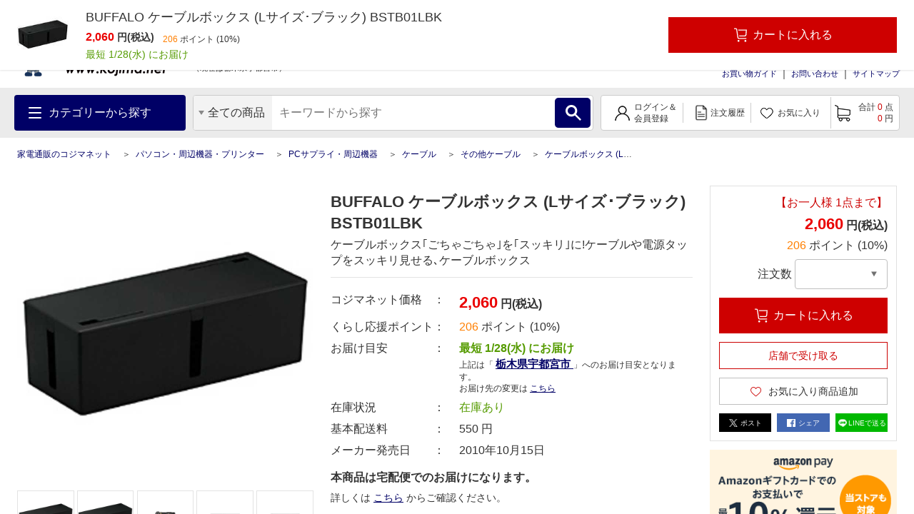

--- FILE ---
content_type: text/html; charset=UTF-8
request_url: https://www.kojima.net/ec/prod_detail.html?prod=4950190147978&sku=4950190147978&cate=cable_for_pc_009
body_size: 1833
content:
<!DOCTYPE html>
<html lang="en">
<head>
    <meta charset="utf-8">
    <meta name="viewport" content="width=device-width, initial-scale=1">
    <title></title>
    <style>
        body {
            font-family: "Arial";
        }
    </style>
    <script type="text/javascript">
    window.awsWafCookieDomainList = [];
    window.gokuProps = {
"key":"AQIDAHjcYu/GjX+QlghicBgQ/7bFaQZ+m5FKCMDnO+vTbNg96AE2d60Q/ObrltvLwmETCDa3AAAAfjB8BgkqhkiG9w0BBwagbzBtAgEAMGgGCSqGSIb3DQEHATAeBglghkgBZQMEAS4wEQQM/uJBw6u1fb9vj1MZAgEQgDsRQ2/sks/D/RVlSVbME4Dj3wRkJD2FZ07abhptl33LwU7tGyATwZ4iwbGQYUhO6BHjaEkO4LpswPF/iQ==",
          "iv":"A6x+SgFOtwAAFcEF",
          "context":"Rwie/yjhc30KGQ5foasXguvOdjm/FTBI9fDTY6Uqvaa+Awz2y0bysJy6trEoBHzdBUbp2XcK3u3mVagAx/0bWK+WFUr7ZjM1Slju5Rg04Kj4PCIc9yV1Fun6YR0q/ttBqo0fSErAIDpp6P8XmagMgF3Iag9cVAubB4jW5X0XfJ5I3YCMat3h18GzSazY8mEOqnMLz2Wh/iAC/rDHH3MJVgzez8do7MNC3g67WuMokm7EwEfLpYC7CbZeO8ODG5ouv2tzPWksz1OFM66MFu10VVeq5Iur/flm4fdkDGSER2Vrn817NWhPYVmzMmDGs7aDvudULxtflApi+r9enkR4XD2hdSNTuRKDXWIn/Xp9nz974Pm02jVflYU="
};
    </script>
    <script src="https://45558c10feeb.9e7552dd.us-east-2.token.awswaf.com/45558c10feeb/d4d1630c7a02/8457492b3928/challenge.js"></script>
</head>
<body>
    <div id="challenge-container"></div>
    <script type="text/javascript">
        AwsWafIntegration.saveReferrer();
        AwsWafIntegration.checkForceRefresh().then((forceRefresh) => {
            if (forceRefresh) {
                AwsWafIntegration.forceRefreshToken().then(() => {
                    window.location.reload(true);
                });
            } else {
                AwsWafIntegration.getToken().then(() => {
                    window.location.reload(true);
                });
            }
        });
    </script>
    <noscript>
        <h1>JavaScript is disabled</h1>
        In order to continue, we need to verify that you're not a robot.
        This requires JavaScript. Enable JavaScript and then reload the page.
    </noscript>
</body>
</html>